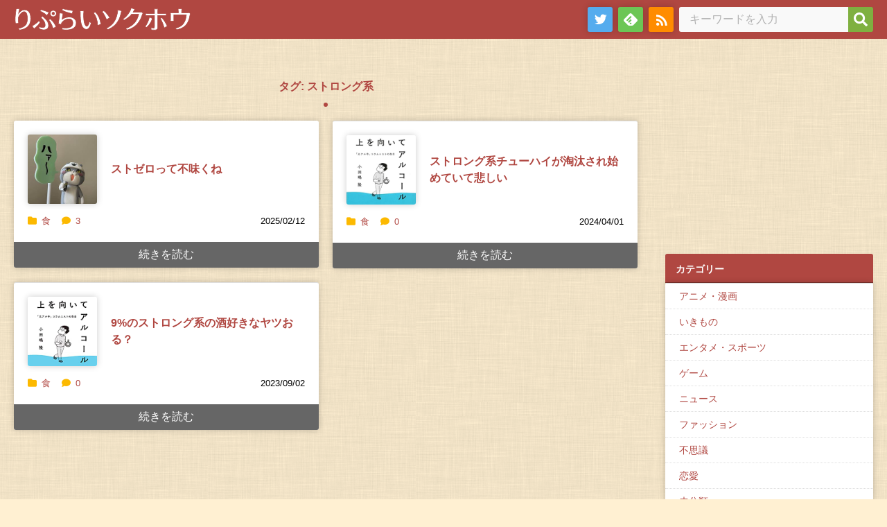

--- FILE ---
content_type: text/html; charset=UTF-8
request_url: https://repsoku.net/tag/%E3%82%B9%E3%83%88%E3%83%AD%E3%83%B3%E3%82%B0%E7%B3%BB
body_size: 9075
content:
<!DOCTYPE html>
<html lang="ja">
<meta charset="UTF-8">
<head prefix="og: og: http://ogp.me/ns# fb: http://ogp.me/ns/fb# article: http://ogp.me/ns/article#">
<meta name="robots" content="noimageindex" />
<meta name="viewport" content="width=device-width,initial-scale=1">
<meta name="format-detection" content="address=no,email=no">

<!--ファビコンやブックマークアイコンの指定-->
<meta itemprop="name" content="りぷらい速報" />
<meta itemprop="image" content="https://repsoku.net/wp-content/themes/repsoku_theme/img/smartphone_icon.png" />


<link rel="SHORTCUT ICON" href="https://repsoku.net/wp-content/themes/repsoku_theme/img/fav.ico" />
<link rel="apple-touch-icon" href="https://repsoku.net/wp-content/themes/repsoku_theme/img/apple-touch-icon.png" />


<script type="text/javascript">
var param_img_feed = [];
</script>

<title>ストロング系 - りぷらい速報</title>

		<!-- All in One SEO 4.5.5 - aioseo.com -->
		<meta name="robots" content="max-image-preview:large" />
		<link rel="canonical" href="https://repsoku.net/tag/%E3%82%B9%E3%83%88%E3%83%AD%E3%83%B3%E3%82%B0%E7%B3%BB" />
		<meta name="generator" content="All in One SEO (AIOSEO) 4.5.5" />

		<!-- Google tag (gtag.js) -->
<script async src="https://www.googletagmanager.com/gtag/js?id=G-LP8VW2H72X"></script>
<script>
  window.dataLayer = window.dataLayer || [];
  function gtag(){dataLayer.push(arguments);}
  gtag('js', new Date());

  gtag('config', 'G-LP8VW2H72X');
</script>
		<script type="application/ld+json" class="aioseo-schema">
			{"@context":"https:\/\/schema.org","@graph":[{"@type":"BreadcrumbList","@id":"https:\/\/repsoku.net\/tag\/%E3%82%B9%E3%83%88%E3%83%AD%E3%83%B3%E3%82%B0%E7%B3%BB#breadcrumblist","itemListElement":[{"@type":"ListItem","@id":"https:\/\/repsoku.net\/#listItem","position":1,"name":"\u5bb6","item":"https:\/\/repsoku.net\/","nextItem":"https:\/\/repsoku.net\/tag\/%e3%82%b9%e3%83%88%e3%83%ad%e3%83%b3%e3%82%b0%e7%b3%bb#listItem"},{"@type":"ListItem","@id":"https:\/\/repsoku.net\/tag\/%e3%82%b9%e3%83%88%e3%83%ad%e3%83%b3%e3%82%b0%e7%b3%bb#listItem","position":2,"name":"\u30b9\u30c8\u30ed\u30f3\u30b0\u7cfb","previousItem":"https:\/\/repsoku.net\/#listItem"}]},{"@type":"CollectionPage","@id":"https:\/\/repsoku.net\/tag\/%E3%82%B9%E3%83%88%E3%83%AD%E3%83%B3%E3%82%B0%E7%B3%BB#collectionpage","url":"https:\/\/repsoku.net\/tag\/%E3%82%B9%E3%83%88%E3%83%AD%E3%83%B3%E3%82%B0%E7%B3%BB","name":"\u30b9\u30c8\u30ed\u30f3\u30b0\u7cfb - \u308a\u3077\u3089\u3044\u901f\u5831","inLanguage":"ja","isPartOf":{"@id":"https:\/\/repsoku.net\/#website"},"breadcrumb":{"@id":"https:\/\/repsoku.net\/tag\/%E3%82%B9%E3%83%88%E3%83%AD%E3%83%B3%E3%82%B0%E7%B3%BB#breadcrumblist"}},{"@type":"Person","@id":"https:\/\/repsoku.net\/#person"},{"@type":"WebSite","@id":"https:\/\/repsoku.net\/#website","url":"https:\/\/repsoku.net\/","name":"\u308a\u3077\u3089\u3044\u901f\u5831","inLanguage":"ja","publisher":{"@id":"https:\/\/repsoku.net\/#person"}}]}
		</script>
		<!-- All in One SEO -->

<link rel="alternate" type="application/rss+xml" title="りぷらい速報 &raquo; フィード" href="https://repsoku.net/feed" />
<link rel="alternate" type="application/rss+xml" title="りぷらい速報 &raquo; コメントフィード" href="https://repsoku.net/comments/feed" />
<link rel="alternate" type="application/rss+xml" title="りぷらい速報 &raquo; ストロング系 タグのフィード" href="https://repsoku.net/tag/%e3%82%b9%e3%83%88%e3%83%ad%e3%83%b3%e3%82%b0%e7%b3%bb/feed" />
<style id='wp-img-auto-sizes-contain-inline-css'>
img:is([sizes=auto i],[sizes^="auto," i]){contain-intrinsic-size:3000px 1500px}
/*# sourceURL=wp-img-auto-sizes-contain-inline-css */
</style>
<style id='wp-block-library-inline-css'>
:root{--wp-block-synced-color:#7a00df;--wp-block-synced-color--rgb:122,0,223;--wp-bound-block-color:var(--wp-block-synced-color);--wp-editor-canvas-background:#ddd;--wp-admin-theme-color:#007cba;--wp-admin-theme-color--rgb:0,124,186;--wp-admin-theme-color-darker-10:#006ba1;--wp-admin-theme-color-darker-10--rgb:0,107,160.5;--wp-admin-theme-color-darker-20:#005a87;--wp-admin-theme-color-darker-20--rgb:0,90,135;--wp-admin-border-width-focus:2px}@media (min-resolution:192dpi){:root{--wp-admin-border-width-focus:1.5px}}.wp-element-button{cursor:pointer}:root .has-very-light-gray-background-color{background-color:#eee}:root .has-very-dark-gray-background-color{background-color:#313131}:root .has-very-light-gray-color{color:#eee}:root .has-very-dark-gray-color{color:#313131}:root .has-vivid-green-cyan-to-vivid-cyan-blue-gradient-background{background:linear-gradient(135deg,#00d084,#0693e3)}:root .has-purple-crush-gradient-background{background:linear-gradient(135deg,#34e2e4,#4721fb 50%,#ab1dfe)}:root .has-hazy-dawn-gradient-background{background:linear-gradient(135deg,#faaca8,#dad0ec)}:root .has-subdued-olive-gradient-background{background:linear-gradient(135deg,#fafae1,#67a671)}:root .has-atomic-cream-gradient-background{background:linear-gradient(135deg,#fdd79a,#004a59)}:root .has-nightshade-gradient-background{background:linear-gradient(135deg,#330968,#31cdcf)}:root .has-midnight-gradient-background{background:linear-gradient(135deg,#020381,#2874fc)}:root{--wp--preset--font-size--normal:16px;--wp--preset--font-size--huge:42px}.has-regular-font-size{font-size:1em}.has-larger-font-size{font-size:2.625em}.has-normal-font-size{font-size:var(--wp--preset--font-size--normal)}.has-huge-font-size{font-size:var(--wp--preset--font-size--huge)}.has-text-align-center{text-align:center}.has-text-align-left{text-align:left}.has-text-align-right{text-align:right}.has-fit-text{white-space:nowrap!important}#end-resizable-editor-section{display:none}.aligncenter{clear:both}.items-justified-left{justify-content:flex-start}.items-justified-center{justify-content:center}.items-justified-right{justify-content:flex-end}.items-justified-space-between{justify-content:space-between}.screen-reader-text{border:0;clip-path:inset(50%);height:1px;margin:-1px;overflow:hidden;padding:0;position:absolute;width:1px;word-wrap:normal!important}.screen-reader-text:focus{background-color:#ddd;clip-path:none;color:#444;display:block;font-size:1em;height:auto;left:5px;line-height:normal;padding:15px 23px 14px;text-decoration:none;top:5px;width:auto;z-index:100000}html :where(.has-border-color){border-style:solid}html :where([style*=border-top-color]){border-top-style:solid}html :where([style*=border-right-color]){border-right-style:solid}html :where([style*=border-bottom-color]){border-bottom-style:solid}html :where([style*=border-left-color]){border-left-style:solid}html :where([style*=border-width]){border-style:solid}html :where([style*=border-top-width]){border-top-style:solid}html :where([style*=border-right-width]){border-right-style:solid}html :where([style*=border-bottom-width]){border-bottom-style:solid}html :where([style*=border-left-width]){border-left-style:solid}html :where(img[class*=wp-image-]){height:auto;max-width:100%}:where(figure){margin:0 0 1em}html :where(.is-position-sticky){--wp-admin--admin-bar--position-offset:var(--wp-admin--admin-bar--height,0px)}@media screen and (max-width:600px){html :where(.is-position-sticky){--wp-admin--admin-bar--position-offset:0px}}

/*# sourceURL=wp-block-library-inline-css */
</style><style id='wp-block-archives-inline-css'>
.wp-block-archives{box-sizing:border-box}.wp-block-archives-dropdown label{display:block}
/*# sourceURL=https://repsoku.net/wp-includes/blocks/archives/style.min.css */
</style>
<style id='wp-block-categories-inline-css'>
.wp-block-categories{box-sizing:border-box}.wp-block-categories.alignleft{margin-right:2em}.wp-block-categories.alignright{margin-left:2em}.wp-block-categories.wp-block-categories-dropdown.aligncenter{text-align:center}.wp-block-categories .wp-block-categories__label{display:block;width:100%}
/*# sourceURL=https://repsoku.net/wp-includes/blocks/categories/style.min.css */
</style>
<style id='wp-block-group-inline-css'>
.wp-block-group{box-sizing:border-box}:where(.wp-block-group.wp-block-group-is-layout-constrained){position:relative}
/*# sourceURL=https://repsoku.net/wp-includes/blocks/group/style.min.css */
</style>
<style id='global-styles-inline-css'>
:root{--wp--preset--aspect-ratio--square: 1;--wp--preset--aspect-ratio--4-3: 4/3;--wp--preset--aspect-ratio--3-4: 3/4;--wp--preset--aspect-ratio--3-2: 3/2;--wp--preset--aspect-ratio--2-3: 2/3;--wp--preset--aspect-ratio--16-9: 16/9;--wp--preset--aspect-ratio--9-16: 9/16;--wp--preset--color--black: #000000;--wp--preset--color--cyan-bluish-gray: #abb8c3;--wp--preset--color--white: #ffffff;--wp--preset--color--pale-pink: #f78da7;--wp--preset--color--vivid-red: #cf2e2e;--wp--preset--color--luminous-vivid-orange: #ff6900;--wp--preset--color--luminous-vivid-amber: #fcb900;--wp--preset--color--light-green-cyan: #7bdcb5;--wp--preset--color--vivid-green-cyan: #00d084;--wp--preset--color--pale-cyan-blue: #8ed1fc;--wp--preset--color--vivid-cyan-blue: #0693e3;--wp--preset--color--vivid-purple: #9b51e0;--wp--preset--gradient--vivid-cyan-blue-to-vivid-purple: linear-gradient(135deg,rgb(6,147,227) 0%,rgb(155,81,224) 100%);--wp--preset--gradient--light-green-cyan-to-vivid-green-cyan: linear-gradient(135deg,rgb(122,220,180) 0%,rgb(0,208,130) 100%);--wp--preset--gradient--luminous-vivid-amber-to-luminous-vivid-orange: linear-gradient(135deg,rgb(252,185,0) 0%,rgb(255,105,0) 100%);--wp--preset--gradient--luminous-vivid-orange-to-vivid-red: linear-gradient(135deg,rgb(255,105,0) 0%,rgb(207,46,46) 100%);--wp--preset--gradient--very-light-gray-to-cyan-bluish-gray: linear-gradient(135deg,rgb(238,238,238) 0%,rgb(169,184,195) 100%);--wp--preset--gradient--cool-to-warm-spectrum: linear-gradient(135deg,rgb(74,234,220) 0%,rgb(151,120,209) 20%,rgb(207,42,186) 40%,rgb(238,44,130) 60%,rgb(251,105,98) 80%,rgb(254,248,76) 100%);--wp--preset--gradient--blush-light-purple: linear-gradient(135deg,rgb(255,206,236) 0%,rgb(152,150,240) 100%);--wp--preset--gradient--blush-bordeaux: linear-gradient(135deg,rgb(254,205,165) 0%,rgb(254,45,45) 50%,rgb(107,0,62) 100%);--wp--preset--gradient--luminous-dusk: linear-gradient(135deg,rgb(255,203,112) 0%,rgb(199,81,192) 50%,rgb(65,88,208) 100%);--wp--preset--gradient--pale-ocean: linear-gradient(135deg,rgb(255,245,203) 0%,rgb(182,227,212) 50%,rgb(51,167,181) 100%);--wp--preset--gradient--electric-grass: linear-gradient(135deg,rgb(202,248,128) 0%,rgb(113,206,126) 100%);--wp--preset--gradient--midnight: linear-gradient(135deg,rgb(2,3,129) 0%,rgb(40,116,252) 100%);--wp--preset--font-size--small: 13px;--wp--preset--font-size--medium: 20px;--wp--preset--font-size--large: 36px;--wp--preset--font-size--x-large: 42px;--wp--preset--spacing--20: 0.44rem;--wp--preset--spacing--30: 0.67rem;--wp--preset--spacing--40: 1rem;--wp--preset--spacing--50: 1.5rem;--wp--preset--spacing--60: 2.25rem;--wp--preset--spacing--70: 3.38rem;--wp--preset--spacing--80: 5.06rem;--wp--preset--shadow--natural: 6px 6px 9px rgba(0, 0, 0, 0.2);--wp--preset--shadow--deep: 12px 12px 50px rgba(0, 0, 0, 0.4);--wp--preset--shadow--sharp: 6px 6px 0px rgba(0, 0, 0, 0.2);--wp--preset--shadow--outlined: 6px 6px 0px -3px rgb(255, 255, 255), 6px 6px rgb(0, 0, 0);--wp--preset--shadow--crisp: 6px 6px 0px rgb(0, 0, 0);}:where(.is-layout-flex){gap: 0.5em;}:where(.is-layout-grid){gap: 0.5em;}body .is-layout-flex{display: flex;}.is-layout-flex{flex-wrap: wrap;align-items: center;}.is-layout-flex > :is(*, div){margin: 0;}body .is-layout-grid{display: grid;}.is-layout-grid > :is(*, div){margin: 0;}:where(.wp-block-columns.is-layout-flex){gap: 2em;}:where(.wp-block-columns.is-layout-grid){gap: 2em;}:where(.wp-block-post-template.is-layout-flex){gap: 1.25em;}:where(.wp-block-post-template.is-layout-grid){gap: 1.25em;}.has-black-color{color: var(--wp--preset--color--black) !important;}.has-cyan-bluish-gray-color{color: var(--wp--preset--color--cyan-bluish-gray) !important;}.has-white-color{color: var(--wp--preset--color--white) !important;}.has-pale-pink-color{color: var(--wp--preset--color--pale-pink) !important;}.has-vivid-red-color{color: var(--wp--preset--color--vivid-red) !important;}.has-luminous-vivid-orange-color{color: var(--wp--preset--color--luminous-vivid-orange) !important;}.has-luminous-vivid-amber-color{color: var(--wp--preset--color--luminous-vivid-amber) !important;}.has-light-green-cyan-color{color: var(--wp--preset--color--light-green-cyan) !important;}.has-vivid-green-cyan-color{color: var(--wp--preset--color--vivid-green-cyan) !important;}.has-pale-cyan-blue-color{color: var(--wp--preset--color--pale-cyan-blue) !important;}.has-vivid-cyan-blue-color{color: var(--wp--preset--color--vivid-cyan-blue) !important;}.has-vivid-purple-color{color: var(--wp--preset--color--vivid-purple) !important;}.has-black-background-color{background-color: var(--wp--preset--color--black) !important;}.has-cyan-bluish-gray-background-color{background-color: var(--wp--preset--color--cyan-bluish-gray) !important;}.has-white-background-color{background-color: var(--wp--preset--color--white) !important;}.has-pale-pink-background-color{background-color: var(--wp--preset--color--pale-pink) !important;}.has-vivid-red-background-color{background-color: var(--wp--preset--color--vivid-red) !important;}.has-luminous-vivid-orange-background-color{background-color: var(--wp--preset--color--luminous-vivid-orange) !important;}.has-luminous-vivid-amber-background-color{background-color: var(--wp--preset--color--luminous-vivid-amber) !important;}.has-light-green-cyan-background-color{background-color: var(--wp--preset--color--light-green-cyan) !important;}.has-vivid-green-cyan-background-color{background-color: var(--wp--preset--color--vivid-green-cyan) !important;}.has-pale-cyan-blue-background-color{background-color: var(--wp--preset--color--pale-cyan-blue) !important;}.has-vivid-cyan-blue-background-color{background-color: var(--wp--preset--color--vivid-cyan-blue) !important;}.has-vivid-purple-background-color{background-color: var(--wp--preset--color--vivid-purple) !important;}.has-black-border-color{border-color: var(--wp--preset--color--black) !important;}.has-cyan-bluish-gray-border-color{border-color: var(--wp--preset--color--cyan-bluish-gray) !important;}.has-white-border-color{border-color: var(--wp--preset--color--white) !important;}.has-pale-pink-border-color{border-color: var(--wp--preset--color--pale-pink) !important;}.has-vivid-red-border-color{border-color: var(--wp--preset--color--vivid-red) !important;}.has-luminous-vivid-orange-border-color{border-color: var(--wp--preset--color--luminous-vivid-orange) !important;}.has-luminous-vivid-amber-border-color{border-color: var(--wp--preset--color--luminous-vivid-amber) !important;}.has-light-green-cyan-border-color{border-color: var(--wp--preset--color--light-green-cyan) !important;}.has-vivid-green-cyan-border-color{border-color: var(--wp--preset--color--vivid-green-cyan) !important;}.has-pale-cyan-blue-border-color{border-color: var(--wp--preset--color--pale-cyan-blue) !important;}.has-vivid-cyan-blue-border-color{border-color: var(--wp--preset--color--vivid-cyan-blue) !important;}.has-vivid-purple-border-color{border-color: var(--wp--preset--color--vivid-purple) !important;}.has-vivid-cyan-blue-to-vivid-purple-gradient-background{background: var(--wp--preset--gradient--vivid-cyan-blue-to-vivid-purple) !important;}.has-light-green-cyan-to-vivid-green-cyan-gradient-background{background: var(--wp--preset--gradient--light-green-cyan-to-vivid-green-cyan) !important;}.has-luminous-vivid-amber-to-luminous-vivid-orange-gradient-background{background: var(--wp--preset--gradient--luminous-vivid-amber-to-luminous-vivid-orange) !important;}.has-luminous-vivid-orange-to-vivid-red-gradient-background{background: var(--wp--preset--gradient--luminous-vivid-orange-to-vivid-red) !important;}.has-very-light-gray-to-cyan-bluish-gray-gradient-background{background: var(--wp--preset--gradient--very-light-gray-to-cyan-bluish-gray) !important;}.has-cool-to-warm-spectrum-gradient-background{background: var(--wp--preset--gradient--cool-to-warm-spectrum) !important;}.has-blush-light-purple-gradient-background{background: var(--wp--preset--gradient--blush-light-purple) !important;}.has-blush-bordeaux-gradient-background{background: var(--wp--preset--gradient--blush-bordeaux) !important;}.has-luminous-dusk-gradient-background{background: var(--wp--preset--gradient--luminous-dusk) !important;}.has-pale-ocean-gradient-background{background: var(--wp--preset--gradient--pale-ocean) !important;}.has-electric-grass-gradient-background{background: var(--wp--preset--gradient--electric-grass) !important;}.has-midnight-gradient-background{background: var(--wp--preset--gradient--midnight) !important;}.has-small-font-size{font-size: var(--wp--preset--font-size--small) !important;}.has-medium-font-size{font-size: var(--wp--preset--font-size--medium) !important;}.has-large-font-size{font-size: var(--wp--preset--font-size--large) !important;}.has-x-large-font-size{font-size: var(--wp--preset--font-size--x-large) !important;}
/*# sourceURL=global-styles-inline-css */
</style>

<style id='classic-theme-styles-inline-css'>
/*! This file is auto-generated */
.wp-block-button__link{color:#fff;background-color:#32373c;border-radius:9999px;box-shadow:none;text-decoration:none;padding:calc(.667em + 2px) calc(1.333em + 2px);font-size:1.125em}.wp-block-file__button{background:#32373c;color:#fff;text-decoration:none}
/*# sourceURL=/wp-includes/css/classic-themes.min.css */
</style>
<link rel='stylesheet' id='normalize-css' href='https://repsoku.net/wp-content/themes/repsoku_theme/css/normalize.css?ver=6.9' media='all' />
<link rel='stylesheet' id='fontawesome-css' href='https://repsoku.net/wp-content/themes/repsoku_theme/css/fontawesome/css/all.css?ver=6.9' media='all' />
<link rel='stylesheet' id='style-css' href='https://repsoku.net/wp-content/themes/repsoku_theme/style.css?ver=230425121006' media='' />
<script src="https://repsoku.net/wp-content/themes/repsoku_theme/feeds/upper.php?ver=1.0.0" id="upper-js"></script>
<link rel="https://api.w.org/" href="https://repsoku.net/wp-json/" /><link rel="alternate" title="JSON" type="application/json" href="https://repsoku.net/wp-json/wp/v2/tags/18468" /></head>
<body>
	<div id="page-top" class="site">
		<div id="header-area">
			<header class="site-header">
				<div class="site-header-wrap">
					<div class="site-header-branding">
												<p class="site-logo">
							<a href="https://repsoku.net"><img src="https://repsoku.net/wp-content/themes/repsoku_theme/img/title.svg" class="site-title" width="257" height="36" alt="りぷらい速報"></a>
						</p>
											</div>
					<div class="site-header-navigation">
						<nav class="site-nav">
							<ul class="site-nav-list">
								<li class="site-nav-items"><a href="https://twitter.com/reply_2ch" class="site-nav-links tw" target="_blank"><span>twitter</span></a></li>
								<li class="site-nav-items"><a href="https://feedly.com/i/subscription/feed/https://repsoku.net/index.rdf" class="site-nav-links feedly" target="_blank"><span>feedly</span></a></li>
								<li class="site-nav-items"><a href="https://repsoku.net/index.rdf" class="site-nav-links rss"><span>rss</span></a></li>
							</ul>
						</nav>
					</div>
					<div class="site-header-searchform">
						<form role="search" method="get" class="search-form" action="https://repsoku.net/">
	<label>
		<span class="screen-reader-text">検索:</span>
		<input type="search" class="search-field" placeholder="キーワードを入力" value="" name="s" title="検索:" />
	</label>
	<button type="submit" aria-label="検索"></button>
</form>					</div>
				</div>


			</header> <!-- /.site-header -->


		</div> <!-- /#header-area -->
		<div id="main"> <!-- #main -->



			<div id="contents"><!-- #contents -->
			<div class="contents-inner"><!-- .contents-inner -->
				<div class="section-posts">
	
						<h1 class="section-title">タグ: <span>ストロング系</span></h1>
							<div class="posts">
				
							<article class="posts-entry"><!-- #post-294418 -->
						<div class="posts-entry-wrap">
							<a class="posts-entry-info" href="https://repsoku.net/articles/294418.html">
								<div class="posts-featured-image">
												<img width="100" height="100" src="https://repsoku.net/wp-content/uploads/2025/02/41aoGX6ywL._SX240_CR00240240_.jpg" class="attachment-100x100 size-100x100 wp-post-image" alt="" decoding="async" />											</div>
								<div class="posts-entry-header">
									<h2 class="posts-entry-title">ストゼロって不味くね</h2>								</div>
							</a>
							<ul class="posts-meta">
								<li class="posts-meta-data posts-date">
									<time datetime="2025-02-12T23:23:00+09:00">2025/02/12</time>
								</li>
								<li class="posts-meta-data posts-categorys">
									<span class="cat-links"><span class="screen-reader-text">カテゴリー </span><i class="fa-solid fa-folder"></i><a href="https://repsoku.net/articles/category/%e9%a3%9f" rel="category tag">食</a></span>
								</li>
								<li class="posts-meta-data posts-comment_count">
									<span class="comments-link"><a href="https://repsoku.net/articles/294418.html#comments"><i class="fa-solid fa-comment"></i>3</a></span>
								</li>
							</ul>
							<footer class="posts-entry_footer">
								<p class="read_more"><a href="https://repsoku.net/articles/294418.html" class="read_more_links">続きを読む</a></p>
							</footer>
						</div>
					</article><!-- /#post-294418 -->

		
							<article class="posts-entry"><!-- #post-284637 -->
						<div class="posts-entry-wrap">
							<a class="posts-entry-info" href="https://repsoku.net/articles/284637.html">
								<div class="posts-featured-image">
												<img width="100" height="100" src="https://repsoku.net/wp-content/uploads/2024/04/41jc22B2Zp6L._CR030342342_AA240_.jpg" class="attachment-100x100 size-100x100 wp-post-image" alt="" decoding="async" />											</div>
								<div class="posts-entry-header">
									<h2 class="posts-entry-title">ストロング系チューハイが淘汰され始めていて悲しい</h2>								</div>
							</a>
							<ul class="posts-meta">
								<li class="posts-meta-data posts-date">
									<time datetime="2024-04-01T23:23:00+09:00">2024/04/01</time>
								</li>
								<li class="posts-meta-data posts-categorys">
									<span class="cat-links"><span class="screen-reader-text">カテゴリー </span><i class="fa-solid fa-folder"></i><a href="https://repsoku.net/articles/category/%e9%a3%9f" rel="category tag">食</a></span>
								</li>
								<li class="posts-meta-data posts-comment_count">
									<span class="comments-link"><a href="https://repsoku.net/articles/284637.html#comments"><i class="fa-solid fa-comment"></i>0</a></span>
								</li>
							</ul>
							<footer class="posts-entry_footer">
								<p class="read_more"><a href="https://repsoku.net/articles/284637.html" class="read_more_links">続きを読む</a></p>
							</footer>
						</div>
					</article><!-- /#post-284637 -->

		
							<article class="posts-entry"><!-- #post-277308 -->
						<div class="posts-entry-wrap">
							<a class="posts-entry-info" href="https://repsoku.net/articles/277308.html">
								<div class="posts-featured-image">
												<img width="100" height="100" src="https://repsoku.net/wp-content/uploads/2023/05/41fVOtnhrdL._CR330334334_AA240_.jpg" class="attachment-100x100 size-100x100 wp-post-image" alt="" decoding="async" />											</div>
								<div class="posts-entry-header">
									<h2 class="posts-entry-title">9%のストロング系の酒好きなヤツおる？</h2>								</div>
							</a>
							<ul class="posts-meta">
								<li class="posts-meta-data posts-date">
									<time datetime="2023-09-02T14:14:00+09:00">2023/09/02</time>
								</li>
								<li class="posts-meta-data posts-categorys">
									<span class="cat-links"><span class="screen-reader-text">カテゴリー </span><i class="fa-solid fa-folder"></i><a href="https://repsoku.net/articles/category/%e9%a3%9f" rel="category tag">食</a></span>
								</li>
								<li class="posts-meta-data posts-comment_count">
									<span class="comments-link"><a href="https://repsoku.net/articles/277308.html#comments"><i class="fa-solid fa-comment"></i>0</a></span>
								</li>
							</ul>
							<footer class="posts-entry_footer">
								<p class="read_more"><a href="https://repsoku.net/articles/277308.html" class="read_more_links">続きを読む</a></p>
							</footer>
						</div>
					</article><!-- /#post-277308 -->

		
							</div><!-- /.posts -->
				</div><!-- /.section-post -->

	
				</div><!-- /.contents-inner -->
			</div><!-- /#contents -->






			<aside class="sidebar widget-area"><!-- .sidebar -->

<section class="widget widget_block"><script async src="https://pagead2.googlesyndication.com/pagead/js/adsbygoogle.js?client=ca-pub-5105653414353051"
     crossorigin="anonymous"></script>
<!-- wp home and page -->
<ins class="adsbygoogle"
     style="display:inline-block;width:300px;height:250px"
     data-ad-client="ca-pub-5105653414353051"
     data-ad-slot="8343733104"></ins>
<script>
     (adsbygoogle = window.adsbygoogle || []).push({});
</script></section><section class="widget widget_block"><h2 class="widget_title">カテゴリー</h2><div class="wp-widget-group__inner-blocks">
<div class="wp-block-group"><div class="wp-block-group__inner-container is-layout-constrained wp-block-group-is-layout-constrained"><ul class="wp-block-categories-list wp-block-categories">	<li class="cat-item cat-item-51"><a href="https://repsoku.net/articles/category/%e3%82%a2%e3%83%8b%e3%83%a1%e3%83%bb%e6%bc%ab%e7%94%bb">アニメ・漫画</a>
</li>
	<li class="cat-item cat-item-18"><a href="https://repsoku.net/articles/category/%e3%81%84%e3%81%8d%e3%82%82%e3%81%ae">いきもの</a>
</li>
	<li class="cat-item cat-item-610"><a href="https://repsoku.net/articles/category/%e3%82%a8%e3%83%b3%e3%82%bf%e3%83%a1%e3%83%bb%e3%82%b9%e3%83%9d%e3%83%bc%e3%83%84">エンタメ・スポーツ</a>
</li>
	<li class="cat-item cat-item-59"><a href="https://repsoku.net/articles/category/%e3%82%b2%e3%83%bc%e3%83%a0">ゲーム</a>
</li>
	<li class="cat-item cat-item-101"><a href="https://repsoku.net/articles/category/%e3%83%8b%e3%83%a5%e3%83%bc%e3%82%b9">ニュース</a>
</li>
	<li class="cat-item cat-item-283"><a href="https://repsoku.net/articles/category/%e3%83%95%e3%82%a1%e3%83%83%e3%82%b7%e3%83%a7%e3%83%b3">ファッション</a>
</li>
	<li class="cat-item cat-item-116"><a href="https://repsoku.net/articles/category/%e4%b8%8d%e6%80%9d%e8%ad%b0">不思議</a>
</li>
	<li class="cat-item cat-item-12"><a href="https://repsoku.net/articles/category/%e6%81%8b%e6%84%9b">恋愛</a>
</li>
	<li class="cat-item cat-item-1"><a href="https://repsoku.net/articles/category/uncategorized">未分類</a>
</li>
	<li class="cat-item cat-item-3529"><a href="https://repsoku.net/articles/category/%e7%94%9f%e6%b4%bb">生活</a>
</li>
	<li class="cat-item cat-item-2407"><a href="https://repsoku.net/articles/category/%e7%94%bb%e5%83%8f">画像</a>
</li>
	<li class="cat-item cat-item-112"><a href="https://repsoku.net/articles/category/%e7%9b%b8%e8%ab%87">相談</a>
</li>
	<li class="cat-item cat-item-337"><a href="https://repsoku.net/articles/category/%e8%b3%aa%e5%95%8f%e3%83%bb%e7%96%91%e5%95%8f">質問・疑問</a>
</li>
	<li class="cat-item cat-item-41"><a href="https://repsoku.net/articles/category/%e8%b6%a3%e5%91%b3">趣味</a>
</li>
	<li class="cat-item cat-item-6"><a href="https://repsoku.net/articles/category/%e9%9b%91%e8%ab%87">雑談</a>
</li>
	<li class="cat-item cat-item-118"><a href="https://repsoku.net/articles/category/%e9%9f%b3%e6%a5%bd">音楽</a>
</li>
	<li class="cat-item cat-item-2"><a href="https://repsoku.net/articles/category/%e9%a3%9f">食</a>
</li>
</ul></div></div>
</div></section><section class="widget widget_block widget_archive"><div class="wp-block-archives-dropdown wp-block-archives"><label for="wp-block-archives-1" class="wp-block-archives__label screen-reader-text">アーカイブ</label>
		<select id="wp-block-archives-1" name="archive-dropdown">
		<option value="">月を選択</option>	<option value='https://repsoku.net/articles/date/2026/01'> 2026年1月 </option>
	<option value='https://repsoku.net/articles/date/2025/12'> 2025年12月 </option>
	<option value='https://repsoku.net/articles/date/2025/11'> 2025年11月 </option>
	<option value='https://repsoku.net/articles/date/2025/10'> 2025年10月 </option>
	<option value='https://repsoku.net/articles/date/2025/09'> 2025年9月 </option>
	<option value='https://repsoku.net/articles/date/2025/08'> 2025年8月 </option>
	<option value='https://repsoku.net/articles/date/2025/07'> 2025年7月 </option>
	<option value='https://repsoku.net/articles/date/2025/06'> 2025年6月 </option>
	<option value='https://repsoku.net/articles/date/2025/05'> 2025年5月 </option>
	<option value='https://repsoku.net/articles/date/2025/04'> 2025年4月 </option>
	<option value='https://repsoku.net/articles/date/2025/03'> 2025年3月 </option>
	<option value='https://repsoku.net/articles/date/2025/02'> 2025年2月 </option>
	<option value='https://repsoku.net/articles/date/2025/01'> 2025年1月 </option>
	<option value='https://repsoku.net/articles/date/2024/12'> 2024年12月 </option>
	<option value='https://repsoku.net/articles/date/2024/11'> 2024年11月 </option>
	<option value='https://repsoku.net/articles/date/2024/10'> 2024年10月 </option>
	<option value='https://repsoku.net/articles/date/2024/09'> 2024年9月 </option>
	<option value='https://repsoku.net/articles/date/2024/08'> 2024年8月 </option>
	<option value='https://repsoku.net/articles/date/2024/07'> 2024年7月 </option>
	<option value='https://repsoku.net/articles/date/2024/06'> 2024年6月 </option>
	<option value='https://repsoku.net/articles/date/2024/05'> 2024年5月 </option>
	<option value='https://repsoku.net/articles/date/2024/04'> 2024年4月 </option>
	<option value='https://repsoku.net/articles/date/2024/03'> 2024年3月 </option>
	<option value='https://repsoku.net/articles/date/2024/02'> 2024年2月 </option>
	<option value='https://repsoku.net/articles/date/2024/01'> 2024年1月 </option>
	<option value='https://repsoku.net/articles/date/2023/12'> 2023年12月 </option>
	<option value='https://repsoku.net/articles/date/2023/11'> 2023年11月 </option>
	<option value='https://repsoku.net/articles/date/2023/10'> 2023年10月 </option>
	<option value='https://repsoku.net/articles/date/2023/09'> 2023年9月 </option>
	<option value='https://repsoku.net/articles/date/2023/08'> 2023年8月 </option>
	<option value='https://repsoku.net/articles/date/2023/07'> 2023年7月 </option>
	<option value='https://repsoku.net/articles/date/2023/06'> 2023年6月 </option>
	<option value='https://repsoku.net/articles/date/2023/05'> 2023年5月 </option>
	<option value='https://repsoku.net/articles/date/2023/04'> 2023年4月 </option>
	<option value='https://repsoku.net/articles/date/2023/03'> 2023年3月 </option>
	<option value='https://repsoku.net/articles/date/2023/02'> 2023年2月 </option>
	<option value='https://repsoku.net/articles/date/2023/01'> 2023年1月 </option>
	<option value='https://repsoku.net/articles/date/2022/12'> 2022年12月 </option>
	<option value='https://repsoku.net/articles/date/2022/11'> 2022年11月 </option>
	<option value='https://repsoku.net/articles/date/2022/10'> 2022年10月 </option>
	<option value='https://repsoku.net/articles/date/2022/09'> 2022年9月 </option>
	<option value='https://repsoku.net/articles/date/2022/08'> 2022年8月 </option>
	<option value='https://repsoku.net/articles/date/2022/07'> 2022年7月 </option>
	<option value='https://repsoku.net/articles/date/2022/06'> 2022年6月 </option>
	<option value='https://repsoku.net/articles/date/2022/05'> 2022年5月 </option>
	<option value='https://repsoku.net/articles/date/2022/04'> 2022年4月 </option>
	<option value='https://repsoku.net/articles/date/2022/03'> 2022年3月 </option>
	<option value='https://repsoku.net/articles/date/2022/02'> 2022年2月 </option>
	<option value='https://repsoku.net/articles/date/2022/01'> 2022年1月 </option>
	<option value='https://repsoku.net/articles/date/2021/12'> 2021年12月 </option>
	<option value='https://repsoku.net/articles/date/2021/11'> 2021年11月 </option>
	<option value='https://repsoku.net/articles/date/2021/10'> 2021年10月 </option>
	<option value='https://repsoku.net/articles/date/2021/09'> 2021年9月 </option>
	<option value='https://repsoku.net/articles/date/2021/08'> 2021年8月 </option>
	<option value='https://repsoku.net/articles/date/2021/07'> 2021年7月 </option>
	<option value='https://repsoku.net/articles/date/2021/06'> 2021年6月 </option>
	<option value='https://repsoku.net/articles/date/2021/05'> 2021年5月 </option>
	<option value='https://repsoku.net/articles/date/2021/04'> 2021年4月 </option>
	<option value='https://repsoku.net/articles/date/2021/03'> 2021年3月 </option>
	<option value='https://repsoku.net/articles/date/2021/02'> 2021年2月 </option>
	<option value='https://repsoku.net/articles/date/2021/01'> 2021年1月 </option>
	<option value='https://repsoku.net/articles/date/2020/12'> 2020年12月 </option>
	<option value='https://repsoku.net/articles/date/2020/11'> 2020年11月 </option>
	<option value='https://repsoku.net/articles/date/2020/10'> 2020年10月 </option>
	<option value='https://repsoku.net/articles/date/2020/09'> 2020年9月 </option>
	<option value='https://repsoku.net/articles/date/2020/08'> 2020年8月 </option>
	<option value='https://repsoku.net/articles/date/2020/07'> 2020年7月 </option>
	<option value='https://repsoku.net/articles/date/2020/06'> 2020年6月 </option>
	<option value='https://repsoku.net/articles/date/2020/05'> 2020年5月 </option>
	<option value='https://repsoku.net/articles/date/2020/04'> 2020年4月 </option>
	<option value='https://repsoku.net/articles/date/2020/03'> 2020年3月 </option>
	<option value='https://repsoku.net/articles/date/2020/02'> 2020年2月 </option>
	<option value='https://repsoku.net/articles/date/2020/01'> 2020年1月 </option>
	<option value='https://repsoku.net/articles/date/2019/12'> 2019年12月 </option>
	<option value='https://repsoku.net/articles/date/2019/11'> 2019年11月 </option>
	<option value='https://repsoku.net/articles/date/2019/10'> 2019年10月 </option>
	<option value='https://repsoku.net/articles/date/2019/08'> 2019年8月 </option>
	<option value='https://repsoku.net/articles/date/2019/07'> 2019年7月 </option>
	<option value='https://repsoku.net/articles/date/2019/06'> 2019年6月 </option>
	<option value='https://repsoku.net/articles/date/2019/05'> 2019年5月 </option>
	<option value='https://repsoku.net/articles/date/2019/04'> 2019年4月 </option>
	<option value='https://repsoku.net/articles/date/2019/03'> 2019年3月 </option>
	<option value='https://repsoku.net/articles/date/2019/02'> 2019年2月 </option>
	<option value='https://repsoku.net/articles/date/2019/01'> 2019年1月 </option>
	<option value='https://repsoku.net/articles/date/2018/12'> 2018年12月 </option>
	<option value='https://repsoku.net/articles/date/2018/11'> 2018年11月 </option>
	<option value='https://repsoku.net/articles/date/2018/10'> 2018年10月 </option>
	<option value='https://repsoku.net/articles/date/2018/09'> 2018年9月 </option>
	<option value='https://repsoku.net/articles/date/2018/08'> 2018年8月 </option>
	<option value='https://repsoku.net/articles/date/2018/07'> 2018年7月 </option>
	<option value='https://repsoku.net/articles/date/2018/06'> 2018年6月 </option>
	<option value='https://repsoku.net/articles/date/2018/05'> 2018年5月 </option>
	<option value='https://repsoku.net/articles/date/2018/04'> 2018年4月 </option>
	<option value='https://repsoku.net/articles/date/2018/03'> 2018年3月 </option>
	<option value='https://repsoku.net/articles/date/2018/02'> 2018年2月 </option>
	<option value='https://repsoku.net/articles/date/2018/01'> 2018年1月 </option>
	<option value='https://repsoku.net/articles/date/2017/12'> 2017年12月 </option>
	<option value='https://repsoku.net/articles/date/2017/11'> 2017年11月 </option>
	<option value='https://repsoku.net/articles/date/2017/10'> 2017年10月 </option>
	<option value='https://repsoku.net/articles/date/2017/09'> 2017年9月 </option>
	<option value='https://repsoku.net/articles/date/2017/08'> 2017年8月 </option>
	<option value='https://repsoku.net/articles/date/2017/07'> 2017年7月 </option>
	<option value='https://repsoku.net/articles/date/2017/06'> 2017年6月 </option>
	<option value='https://repsoku.net/articles/date/2017/05'> 2017年5月 </option>
	<option value='https://repsoku.net/articles/date/2017/04'> 2017年4月 </option>
	<option value='https://repsoku.net/articles/date/2017/03'> 2017年3月 </option>
	<option value='https://repsoku.net/articles/date/2017/02'> 2017年2月 </option>
	<option value='https://repsoku.net/articles/date/2017/01'> 2017年1月 </option>
	<option value='https://repsoku.net/articles/date/2016/12'> 2016年12月 </option>
	<option value='https://repsoku.net/articles/date/2016/11'> 2016年11月 </option>
	<option value='https://repsoku.net/articles/date/2016/10'> 2016年10月 </option>
	<option value='https://repsoku.net/articles/date/2016/09'> 2016年9月 </option>
	<option value='https://repsoku.net/articles/date/2016/08'> 2016年8月 </option>
	<option value='https://repsoku.net/articles/date/2016/07'> 2016年7月 </option>
	<option value='https://repsoku.net/articles/date/2016/06'> 2016年6月 </option>
	<option value='https://repsoku.net/articles/date/2016/05'> 2016年5月 </option>
	<option value='https://repsoku.net/articles/date/2016/04'> 2016年4月 </option>
	<option value='https://repsoku.net/articles/date/2016/03'> 2016年3月 </option>
	<option value='https://repsoku.net/articles/date/2016/02'> 2016年2月 </option>
	<option value='https://repsoku.net/articles/date/2016/01'> 2016年1月 </option>
	<option value='https://repsoku.net/articles/date/2015/12'> 2015年12月 </option>
	<option value='https://repsoku.net/articles/date/2015/11'> 2015年11月 </option>
	<option value='https://repsoku.net/articles/date/2015/10'> 2015年10月 </option>
	<option value='https://repsoku.net/articles/date/2015/09'> 2015年9月 </option>
	<option value='https://repsoku.net/articles/date/2015/08'> 2015年8月 </option>
	<option value='https://repsoku.net/articles/date/2015/07'> 2015年7月 </option>
	<option value='https://repsoku.net/articles/date/2015/06'> 2015年6月 </option>
	<option value='https://repsoku.net/articles/date/2015/05'> 2015年5月 </option>
	<option value='https://repsoku.net/articles/date/2015/04'> 2015年4月 </option>
	<option value='https://repsoku.net/articles/date/2015/03'> 2015年3月 </option>
	<option value='https://repsoku.net/articles/date/2015/02'> 2015年2月 </option>
	<option value='https://repsoku.net/articles/date/2015/01'> 2015年1月 </option>
	<option value='https://repsoku.net/articles/date/2014/12'> 2014年12月 </option>
	<option value='https://repsoku.net/articles/date/2014/11'> 2014年11月 </option>
	<option value='https://repsoku.net/articles/date/2014/10'> 2014年10月 </option>
	<option value='https://repsoku.net/articles/date/2014/09'> 2014年9月 </option>
	<option value='https://repsoku.net/articles/date/2014/08'> 2014年8月 </option>
	<option value='https://repsoku.net/articles/date/2014/07'> 2014年7月 </option>
	<option value='https://repsoku.net/articles/date/2014/06'> 2014年6月 </option>
	<option value='https://repsoku.net/articles/date/2014/05'> 2014年5月 </option>
	<option value='https://repsoku.net/articles/date/2014/04'> 2014年4月 </option>
	<option value='https://repsoku.net/articles/date/2014/03'> 2014年3月 </option>
	<option value='https://repsoku.net/articles/date/2014/02'> 2014年2月 </option>
	<option value='https://repsoku.net/articles/date/2014/01'> 2014年1月 </option>
	<option value='https://repsoku.net/articles/date/2013/12'> 2013年12月 </option>
	<option value='https://repsoku.net/articles/date/2013/11'> 2013年11月 </option>
	<option value='https://repsoku.net/articles/date/2013/10'> 2013年10月 </option>
	<option value='https://repsoku.net/articles/date/2013/09'> 2013年9月 </option>
	<option value='https://repsoku.net/articles/date/2013/08'> 2013年8月 </option>
	<option value='https://repsoku.net/articles/date/2013/07'> 2013年7月 </option>
	<option value='https://repsoku.net/articles/date/2013/06'> 2013年6月 </option>
	<option value='https://repsoku.net/articles/date/2013/05'> 2013年5月 </option>
	<option value='https://repsoku.net/articles/date/2013/04'> 2013年4月 </option>
	<option value='https://repsoku.net/articles/date/2013/03'> 2013年3月 </option>
	<option value='https://repsoku.net/articles/date/2013/01'> 2013年1月 </option>
</select><script>
( ( [ dropdownId, homeUrl ] ) => {
		const dropdown = document.getElementById( dropdownId );
		function onSelectChange() {
			setTimeout( () => {
				if ( 'escape' === dropdown.dataset.lastkey ) {
					return;
				}
				if ( dropdown.value ) {
					location.href = dropdown.value;
				}
			}, 250 );
		}
		function onKeyUp( event ) {
			if ( 'Escape' === event.key ) {
				dropdown.dataset.lastkey = 'escape';
			} else {
				delete dropdown.dataset.lastkey;
			}
		}
		function onClick() {
			delete dropdown.dataset.lastkey;
		}
		dropdown.addEventListener( 'keyup', onKeyUp );
		dropdown.addEventListener( 'click', onClick );
		dropdown.addEventListener( 'change', onSelectChange );
	} )( ["wp-block-archives-1","https://repsoku.net"] );
//# sourceURL=block_core_archives_build_dropdown_script
</script>
</div></section><section class="widget widget_block widget_categories"><div class="wp-block-categories-dropdown wp-block-categories"><label class="wp-block-categories__label" for="wp-block-categories-3">カテゴリー</label><select  name='category_name' id='wp-block-categories-3' class='postform'>
	<option value='-1'>カテゴリー を選択</option>
	<option class="level-0" value="%e3%82%a2%e3%83%8b%e3%83%a1%e3%83%bb%e6%bc%ab%e7%94%bb">アニメ・漫画</option>
	<option class="level-0" value="%e3%81%84%e3%81%8d%e3%82%82%e3%81%ae">いきもの</option>
	<option class="level-0" value="%e3%82%a8%e3%83%b3%e3%82%bf%e3%83%a1%e3%83%bb%e3%82%b9%e3%83%9d%e3%83%bc%e3%83%84">エンタメ・スポーツ</option>
	<option class="level-0" value="%e3%82%b2%e3%83%bc%e3%83%a0">ゲーム</option>
	<option class="level-0" value="%e3%83%8b%e3%83%a5%e3%83%bc%e3%82%b9">ニュース</option>
	<option class="level-0" value="%e3%83%95%e3%82%a1%e3%83%83%e3%82%b7%e3%83%a7%e3%83%b3">ファッション</option>
	<option class="level-0" value="%e4%b8%8d%e6%80%9d%e8%ad%b0">不思議</option>
	<option class="level-0" value="%e6%81%8b%e6%84%9b">恋愛</option>
	<option class="level-0" value="uncategorized">未分類</option>
	<option class="level-0" value="%e7%94%9f%e6%b4%bb">生活</option>
	<option class="level-0" value="%e7%94%bb%e5%83%8f">画像</option>
	<option class="level-0" value="%e7%9b%b8%e8%ab%87">相談</option>
	<option class="level-0" value="%e8%b3%aa%e5%95%8f%e3%83%bb%e7%96%91%e5%95%8f">質問・疑問</option>
	<option class="level-0" value="%e8%b6%a3%e5%91%b3">趣味</option>
	<option class="level-0" value="%e9%9b%91%e8%ab%87">雑談</option>
	<option class="level-0" value="%e9%9f%b3%e6%a5%bd">音楽</option>
	<option class="level-0" value="%e9%a3%9f">食</option>
</select><script>
( ( [ dropdownId, homeUrl ] ) => {
		const dropdown = document.getElementById( dropdownId );
		function onSelectChange() {
			setTimeout( () => {
				if ( 'escape' === dropdown.dataset.lastkey ) {
					return;
				}
				if ( dropdown.value && dropdown instanceof HTMLSelectElement ) {
					const url = new URL( homeUrl );
					url.searchParams.set( dropdown.name, dropdown.value );
					location.href = url.href;
				}
			}, 250 );
		}
		function onKeyUp( event ) {
			if ( 'Escape' === event.key ) {
				dropdown.dataset.lastkey = 'escape';
			} else {
				delete dropdown.dataset.lastkey;
			}
		}
		function onClick() {
			delete dropdown.dataset.lastkey;
		}
		dropdown.addEventListener( 'keyup', onKeyUp );
		dropdown.addEventListener( 'click', onClick );
		dropdown.addEventListener( 'change', onSelectChange );
	} )( ["wp-block-categories-3","https://repsoku.net"] );
//# sourceURL=build_dropdown_script_block_core_categories
</script>

</div></section>



	<div id="sticky">
<script async src="https://pagead2.googlesyndication.com/pagead/js/adsbygoogle.js?client=ca-pub-5105653414353051"
     crossorigin="anonymous"></script>
<!-- wp fixed -->
<ins class="adsbygoogle"
     style="display:inline-block;width:300px;height:600px"
     data-ad-client="ca-pub-5105653414353051"
     data-ad-slot="8274863615"></ins>
<script>
     (adsbygoogle = window.adsbygoogle || []).push({});
</script>
	</div>

			</aside><!-- /.sidebar -->


		</div><!-- /#main -->

		<footer class="site-footer">
			<div class="site-footer-wrap">
				<div class="site-footer-info">
					<div class="site-footer-logo">
						<a href="https://repsoku.net"><img src="https://repsoku.net/wp-content/themes/repsoku_theme/img/bottom-title.svg" width="135" height="80" alt="りぷらい速報"></a>
					</div>
					<ul class="site-nav-list">
						<li class="site-nav-items"><a href="https://twitter.com/reply_2ch" class="site-nav-links tw" target="_blank"><span>twitter</span></a></li>
						<li class="site-nav-items"><a href="https://feedly.com/i/subscription/feed/https://repsoku.net/index.rdf" class="site-nav-links feedly" target="_blank"><span>feedly</span></a></li>
						<li class="site-nav-items"><a href="https://repsoku.net/index.rdf" class="site-nav-links rss"><span>rss</span></a></li>
					</ul>
				</div>

				<section class="site-footer-widget">
				</section>
			</div>
			<div id="copyright"><p>Copyright © 2013-2026 りぷらい速報</p></div>
		</footer>
	</div>


<script type="text/javascript">
const scrollTrigger = document.querySelectorAll('a[href^="#"]');
for ( let i = 0 ; i < scrollTrigger.length; i++ ) {
	scrollTrigger[i].addEventListener('click', (e) => {
		e.preventDefault();
		let href = scrollTrigger[i].getAttribute("href");
		console.log(href);
		let goElement = document.getElementById( href.replace('#', '') );
		console.log(goElement);
		if (!goElement) return false;
		const rect = goElement.getBoundingClientRect().top;
		const offset = window.pageYOffset;
		const target = rect + offset;

		window.scrollTo({
			top: target,
			behavior: 'smooth',
		});
	});
}

</script>

<script type="speculationrules">
{"prefetch":[{"source":"document","where":{"and":[{"href_matches":"/*"},{"not":{"href_matches":["/wp-*.php","/wp-admin/*","/wp-content/uploads/*","/wp-content/*","/wp-content/plugins/*","/wp-content/themes/repsoku_theme/*","/*\\?(.+)"]}},{"not":{"selector_matches":"a[rel~=\"nofollow\"]"}},{"not":{"selector_matches":".no-prefetch, .no-prefetch a"}}]},"eagerness":"conservative"}]}
</script>
<script src="https://repsoku.net/wp-content/themes/repsoku_theme/js/main.js?ver=1.0.0" id="script-js"></script>
</body>
</html>


--- FILE ---
content_type: text/html; charset=utf-8
request_url: https://www.google.com/recaptcha/api2/aframe
body_size: 268
content:
<!DOCTYPE HTML><html><head><meta http-equiv="content-type" content="text/html; charset=UTF-8"></head><body><script nonce="61Y0XH36EoxX27GaG8WUPA">/** Anti-fraud and anti-abuse applications only. See google.com/recaptcha */ try{var clients={'sodar':'https://pagead2.googlesyndication.com/pagead/sodar?'};window.addEventListener("message",function(a){try{if(a.source===window.parent){var b=JSON.parse(a.data);var c=clients[b['id']];if(c){var d=document.createElement('img');d.src=c+b['params']+'&rc='+(localStorage.getItem("rc::a")?sessionStorage.getItem("rc::b"):"");window.document.body.appendChild(d);sessionStorage.setItem("rc::e",parseInt(sessionStorage.getItem("rc::e")||0)+1);localStorage.setItem("rc::h",'1769618807818');}}}catch(b){}});window.parent.postMessage("_grecaptcha_ready", "*");}catch(b){}</script></body></html>